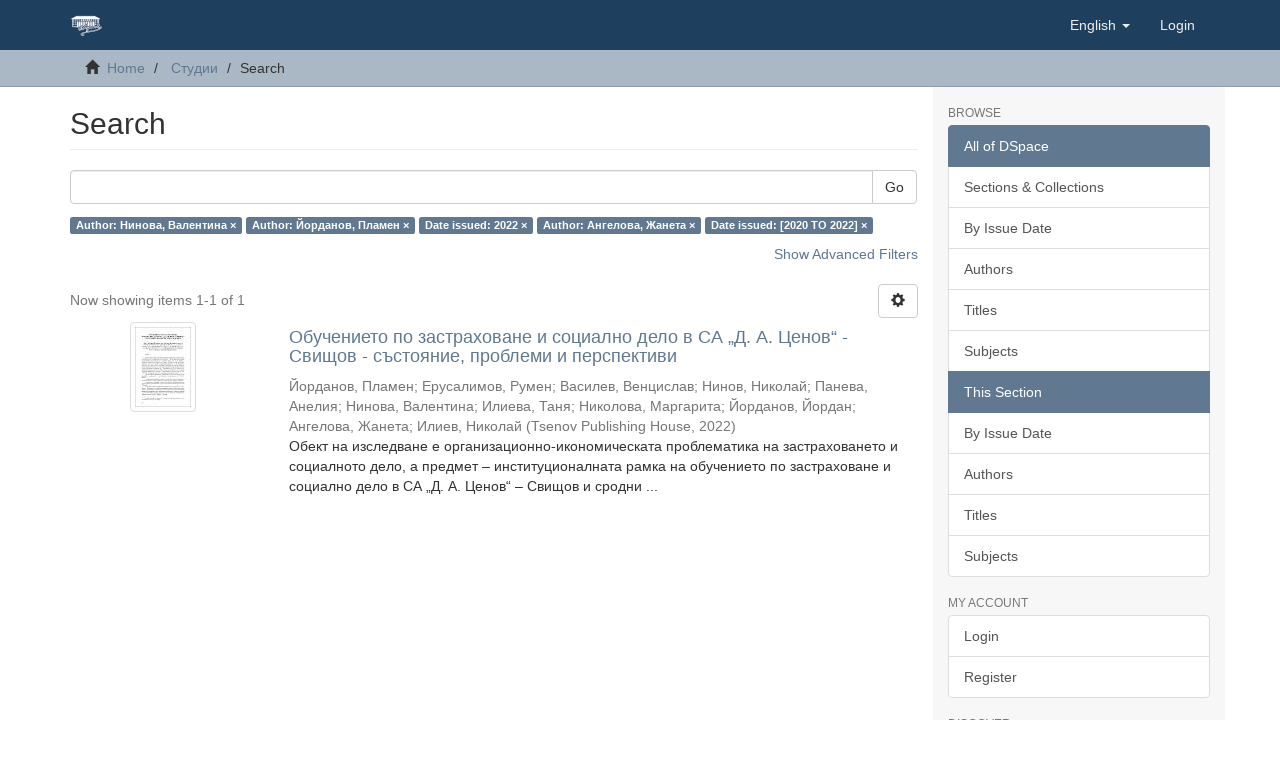

--- FILE ---
content_type: text/html;charset=utf-8
request_url: https://dlib.uni-svishtov.bg/handle/10610/3/discover?field=author&filtertype_0=author&filtertype_1=dateIssued&filtertype_2=author&filter_relational_operator_1=equals&filtertype_3=dateIssued&filter_relational_operator_0=equals&filter_2=%D0%90%D0%BD%D0%B3%D0%B5%D0%BB%D0%BE%D0%B2%D0%B0%2C+%D0%96%D0%B0%D0%BD%D0%B5%D1%82%D0%B0&filter_relational_operator_3=equals&filter_1=2022&filter_relational_operator_2=equals&filter_0=%D0%99%D0%BE%D1%80%D0%B4%D0%B0%D0%BD%D0%BE%D0%B2%2C+%D0%9F%D0%BB%D0%B0%D0%BC%D0%B5%D0%BD&filter_3=%5B2020+TO+2022%5D&filtertype=author&filter_relational_operator=equals&filter=%D0%9D%D0%B8%D0%BD%D0%BE%D0%B2%D0%B0%2C+%D0%92%D0%B0%D0%BB%D0%B5%D0%BD%D1%82%D0%B8%D0%BD%D0%B0
body_size: 45485
content:
<!DOCTYPE html>
            <!--[if lt IE 7]> <html class="no-js lt-ie9 lt-ie8 lt-ie7" lang="en"> <![endif]-->
            <!--[if IE 7]>    <html class="no-js lt-ie9 lt-ie8" lang="en"> <![endif]-->
            <!--[if IE 8]>    <html class="no-js lt-ie9" lang="en"> <![endif]-->
            <!--[if gt IE 8]><!--> <html class="no-js" lang="en"> <!--<![endif]-->
            <head><META http-equiv="Content-Type" content="text/html; charset=UTF-8">
<meta content="text/html; charset=UTF-8" http-equiv="Content-Type">
<meta content="IE=edge,chrome=1" http-equiv="X-UA-Compatible">
<meta content="width=device-width,initial-scale=1" name="viewport">
<link rel="shortcut icon" href="/themes/Dlib/images/favicon.ico">
<link rel="apple-touch-icon" href="/themes/Dlib/images/apple-touch-icon.png">
<meta name="Generator" content="DSpace 6.3-SNAPSHOT">
<meta name="ROBOTS" content="NOINDEX, FOLLOW">
<link href="/themes/Dlib/styles/main.css" rel="stylesheet">
<link type="application/opensearchdescription+xml" rel="search" href="https://dlib.uni-svishtov.bg:443/open-search/description.xml" title="DSpace">
<script>
                //Clear default text of empty text areas on focus
                function tFocus(element)
                {
                if (element.value == ' '){element.value='';}
                }
                //Clear default text of empty text areas on submit
                function tSubmit(form)
                {
                var defaultedElements = document.getElementsByTagName("textarea");
                for (var i=0; i != defaultedElements.length; i++){
                if (defaultedElements[i].value == ' '){
                defaultedElements[i].value='';}}
                }
                //Disable pressing 'enter' key to submit a form (otherwise pressing 'enter' causes a submission to start over)
                function disableEnterKey(e)
                {
                var key;

                if(window.event)
                key = window.event.keyCode;     //Internet Explorer
                else
                key = e.which;     //Firefox and Netscape

                if(key == 13)  //if "Enter" pressed, then disable!
                return false;
                else
                return true;
                }
            </script><!--[if lt IE 9]>
                <script src="/themes/Dlib/vendor/html5shiv/dist/html5shiv.js"> </script>
                <script src="/themes/Dlib/vendor/respond/dest/respond.min.js"> </script>
                <![endif]--><script src="/themes/Dlib/vendor/modernizr/modernizr.js"> </script>
<title>Search</title>
</head><body>
<header>
<div role="navigation" class="navbar navbar-default navbar-static-top">
<div class="container">
<div class="navbar-header">
<button data-toggle="offcanvas" class="navbar-toggle" type="button"><span class="sr-only">Toggle navigation</span><span class="icon-bar"></span><span class="icon-bar"></span><span class="icon-bar"></span></button><a class="navbar-brand" href="/"><img src="/themes/Dlib/images/tsenov-logo.svg"></a>
<div class="navbar-header pull-right visible-xs hidden-sm hidden-md hidden-lg">
<ul class="nav nav-pills pull-left ">
<li class="dropdown" id="ds-language-selection-xs">
<button data-toggle="dropdown" class="dropdown-toggle navbar-toggle navbar-link" role="button" href="#" id="language-dropdown-toggle-xs"><b aria-hidden="true" class="visible-xs glyphicon glyphicon-globe"></b></button>
<ul data-no-collapse="true" aria-labelledby="language-dropdown-toggle-xs" role="menu" class="dropdown-menu pull-right">
<li role="presentation" class="disabled">
<a href="https://dlib.uni-svishtov.bg:443/handle/10610/3/discover?locale-attribute=en">English</a>
</li>
<li role="presentation">
<a href="https://dlib.uni-svishtov.bg:443/handle/10610/3/discover?locale-attribute=bg">български</a>
</li>
</ul>
</li>
<li>
<form method="get" action="/login" style="display: inline">
<button class="navbar-toggle navbar-link"><b aria-hidden="true" class="visible-xs glyphicon glyphicon-user"></b></button>
</form>
</li>
</ul>
</div>
</div>
<div class="navbar-header pull-right hidden-xs">
<ul class="nav navbar-nav pull-left">
<li class="dropdown" id="ds-language-selection">
<a data-toggle="dropdown" class="dropdown-toggle" role="button" href="#" id="language-dropdown-toggle"><span class="hidden-xs">English&nbsp;<b class="caret"></b></span></a>
<ul data-no-collapse="true" aria-labelledby="language-dropdown-toggle" role="menu" class="dropdown-menu pull-right">
<li role="presentation" class="disabled">
<a href="?field=author&filtertype_0=author&filtertype_1=dateIssued&filtertype_2=author&filter_relational_operator_1=equals&filtertype_3=dateIssued&filter_relational_operator_0=equals&filter_2=%D0%90%D0%BD%D0%B3%D0%B5%D0%BB%D0%BE%D0%B2%D0%B0%2C+%D0%96%D0%B0%D0%BD%D0%B5%D1%82%D0%B0&filter_relational_operator_3=equals&filter_1=2022&filter_relational_operator_2=equals&filter_0=%D0%99%D0%BE%D1%80%D0%B4%D0%B0%D0%BD%D0%BE%D0%B2%2C+%D0%9F%D0%BB%D0%B0%D0%BC%D0%B5%D0%BD&filter_3=%5B2020+TO+2022%5D&filtertype=author&filter_relational_operator=equals&filter=%D0%9D%D0%B8%D0%BD%D0%BE%D0%B2%D0%B0%2C+%D0%92%D0%B0%D0%BB%D0%B5%D0%BD%D1%82%D0%B8%D0%BD%D0%B0&locale-attribute=en">English</a>
</li>
<li role="presentation">
<a href="?field=author&filtertype_0=author&filtertype_1=dateIssued&filtertype_2=author&filter_relational_operator_1=equals&filtertype_3=dateIssued&filter_relational_operator_0=equals&filter_2=%D0%90%D0%BD%D0%B3%D0%B5%D0%BB%D0%BE%D0%B2%D0%B0%2C+%D0%96%D0%B0%D0%BD%D0%B5%D1%82%D0%B0&filter_relational_operator_3=equals&filter_1=2022&filter_relational_operator_2=equals&filter_0=%D0%99%D0%BE%D1%80%D0%B4%D0%B0%D0%BD%D0%BE%D0%B2%2C+%D0%9F%D0%BB%D0%B0%D0%BC%D0%B5%D0%BD&filter_3=%5B2020+TO+2022%5D&filtertype=author&filter_relational_operator=equals&filter=%D0%9D%D0%B8%D0%BD%D0%BE%D0%B2%D0%B0%2C+%D0%92%D0%B0%D0%BB%D0%B5%D0%BD%D1%82%D0%B8%D0%BD%D0%B0&locale-attribute=bg">български</a>
</li>
</ul>
</li>
</ul>
<ul class="nav navbar-nav pull-left">
<li>
<a href="/login"><span class="hidden-xs">Login</span></a>
</li>
</ul>
<button type="button" class="navbar-toggle visible-sm" data-toggle="offcanvas"><span class="sr-only">Toggle navigation</span><span class="icon-bar"></span><span class="icon-bar"></span><span class="icon-bar"></span></button>
</div>
</div>
</div>
</header>
<div class="trail-wrapper hidden-print">
<div class="container">
<div class="row">
<div class="col-xs-12">
<div class="breadcrumb dropdown visible-xs">
<a data-toggle="dropdown" class="dropdown-toggle" role="button" href="#" id="trail-dropdown-toggle">Search&nbsp;<b class="caret"></b></a>
<ul aria-labelledby="trail-dropdown-toggle" role="menu" class="dropdown-menu">
<li role="presentation">
<a role="menuitem" href="/"><i aria-hidden="true" class="glyphicon glyphicon-home"></i>&nbsp;
                        Home</a>
</li>
<li role="presentation">
<a role="menuitem" href="/handle/10610/3">Студии</a>
</li>
<li role="presentation" class="disabled">
<a href="#" role="menuitem">Search</a>
</li>
</ul>
</div>
<ul class="breadcrumb hidden-xs">
<li>
<i aria-hidden="true" class="glyphicon glyphicon-home"></i>&nbsp;
            <a href="/">Home</a>
</li>
<li>
<a href="/handle/10610/3">Студии</a>
</li>
<li class="active">Search</li>
</ul>
</div>
</div>
</div>
</div>
<div class="hidden" id="no-js-warning-wrapper">
<div id="no-js-warning">
<div class="notice failure">JavaScript is disabled for your browser. Some features of this site may not work without it.</div>
</div>
</div>
<div class="container" id="main-container">
<div class="row row-offcanvas row-offcanvas-right">
<div class="horizontal-slider clearfix">
<div class="col-xs-12 col-sm-12 col-md-9 main-content">
<div>
<h2 class="ds-div-head page-header first-page-header">Search</h2>
<div id="aspect_discovery_SimpleSearch_div_search" class="ds-static-div primary">
<p class="ds-paragraph">
<input id="aspect_discovery_SimpleSearch_field_discovery-json-search-url" class="ds-hidden-field form-control" name="discovery-json-search-url" type="hidden" value="http://dlib.uni-svishtov.bg/JSON/discovery/search">
</p>
<p class="ds-paragraph">
<input id="aspect_discovery_SimpleSearch_field_discovery-json-scope" class="ds-hidden-field form-control" name="discovery-json-scope" type="hidden" value="10610/3">
</p>
<p class="ds-paragraph">
<input id="aspect_discovery_SimpleSearch_field_contextpath" class="ds-hidden-field form-control" name="contextpath" type="hidden" value="">
</p>
<div id="aspect_discovery_SimpleSearch_div_discovery-search-box" class="ds-static-div discoverySearchBox">
<form id="aspect_discovery_SimpleSearch_div_general-query" class="ds-interactive-div discover-search-box" action="discover" method="get" onsubmit="javascript:tSubmit(this);">
<fieldset id="aspect_discovery_SimpleSearch_list_primary-search" class="ds-form-list">
<div class="ds-form-item row">
<div class="col-sm-12">
<p class="input-group">
<input id="aspect_discovery_SimpleSearch_field_query" class="ds-text-field form-control" name="query" type="text" value=""><span class="input-group-btn"><button id="aspect_discovery_SimpleSearch_field_submit" class="ds-button-field btn btn-default search-icon search-icon" name="submit" type="submit">Go</button></span>
</p>
</div>
</div>
<div id="filters-overview-wrapper-squared"></div>
</fieldset>
<p class="ds-paragraph">
<input id="aspect_discovery_SimpleSearch_field_filtertype_0" class="ds-hidden-field form-control" name="filtertype_0" type="hidden" value="author">
</p>
<p class="ds-paragraph">
<input id="aspect_discovery_SimpleSearch_field_filtertype_1" class="ds-hidden-field form-control" name="filtertype_1" type="hidden" value="author">
</p>
<p class="ds-paragraph">
<input id="aspect_discovery_SimpleSearch_field_filtertype_2" class="ds-hidden-field form-control" name="filtertype_2" type="hidden" value="dateIssued">
</p>
<p class="ds-paragraph">
<input id="aspect_discovery_SimpleSearch_field_filter_relational_operator_1" class="ds-hidden-field form-control" name="filter_relational_operator_1" type="hidden" value="equals">
</p>
<p class="ds-paragraph">
<input id="aspect_discovery_SimpleSearch_field_filtertype_3" class="ds-hidden-field form-control" name="filtertype_3" type="hidden" value="author">
</p>
<p class="ds-paragraph">
<input id="aspect_discovery_SimpleSearch_field_filter_relational_operator_0" class="ds-hidden-field form-control" name="filter_relational_operator_0" type="hidden" value="equals">
</p>
<p class="ds-paragraph">
<input id="aspect_discovery_SimpleSearch_field_filtertype_4" class="ds-hidden-field form-control" name="filtertype_4" type="hidden" value="dateIssued">
</p>
<p class="ds-paragraph">
<input id="aspect_discovery_SimpleSearch_field_filter_2" class="ds-hidden-field form-control" name="filter_2" type="hidden" value="2022">
</p>
<p class="ds-paragraph">
<input id="aspect_discovery_SimpleSearch_field_filter_relational_operator_3" class="ds-hidden-field form-control" name="filter_relational_operator_3" type="hidden" value="equals">
</p>
<p class="ds-paragraph">
<input id="aspect_discovery_SimpleSearch_field_filter_1" class="ds-hidden-field form-control" name="filter_1" type="hidden" value="Йорданов, Пламен">
</p>
<p class="ds-paragraph">
<input id="aspect_discovery_SimpleSearch_field_filter_relational_operator_2" class="ds-hidden-field form-control" name="filter_relational_operator_2" type="hidden" value="equals">
</p>
<p class="ds-paragraph">
<input id="aspect_discovery_SimpleSearch_field_filter_0" class="ds-hidden-field form-control" name="filter_0" type="hidden" value="Нинова, Валентина">
</p>
<p class="ds-paragraph">
<input id="aspect_discovery_SimpleSearch_field_filter_relational_operator_4" class="ds-hidden-field form-control" name="filter_relational_operator_4" type="hidden" value="equals">
</p>
<p class="ds-paragraph">
<input id="aspect_discovery_SimpleSearch_field_filter_4" class="ds-hidden-field form-control" name="filter_4" type="hidden" value="[2020 TO 2022]">
</p>
<p class="ds-paragraph">
<input id="aspect_discovery_SimpleSearch_field_filter_3" class="ds-hidden-field form-control" name="filter_3" type="hidden" value="Ангелова, Жанета">
</p>
</form>
<form id="aspect_discovery_SimpleSearch_div_search-filters" class="ds-interactive-div discover-filters-box " action="discover" method="get" onsubmit="javascript:tSubmit(this);">
<div class="ds-static-div clearfix">
<p class="ds-paragraph pull-right">
<a href="#" class="show-advanced-filters">Show Advanced Filters</a><a href="#" class="hide-advanced-filters hidden">Hide Advanced Filters</a>
</p>
</div>
<h3 class="ds-div-head discovery-filters-wrapper-head hidden">Filters</h3>
<div id="aspect_discovery_SimpleSearch_div_discovery-filters-wrapper" class="ds-static-div  hidden">
<p class="ds-paragraph">Use filters to refine the search results.</p>
<script type="text/javascript">
                if (!window.DSpace) {
                    window.DSpace = {};
                }
                if (!window.DSpace.discovery) {
                    window.DSpace.discovery = {};
                }
                if (!window.DSpace.discovery.filters) {
                    window.DSpace.discovery.filters = [];
                }
                window.DSpace.discovery.filters.push({
                    type: 'author',
                    relational_operator: 'equals',
                    query: '\u041D\u0438\u043D\u043E\u0432\u0430, \u0412\u0430\u043B\u0435\u043D\u0442\u0438\u043D\u0430',
                });
            </script><script type="text/javascript">
                if (!window.DSpace) {
                    window.DSpace = {};
                }
                if (!window.DSpace.discovery) {
                    window.DSpace.discovery = {};
                }
                if (!window.DSpace.discovery.filters) {
                    window.DSpace.discovery.filters = [];
                }
                window.DSpace.discovery.filters.push({
                    type: 'author',
                    relational_operator: 'equals',
                    query: '\u0419\u043E\u0440\u0434\u0430\u043D\u043E\u0432, \u041F\u043B\u0430\u043C\u0435\u043D',
                });
            </script><script type="text/javascript">
                if (!window.DSpace) {
                    window.DSpace = {};
                }
                if (!window.DSpace.discovery) {
                    window.DSpace.discovery = {};
                }
                if (!window.DSpace.discovery.filters) {
                    window.DSpace.discovery.filters = [];
                }
                window.DSpace.discovery.filters.push({
                    type: 'dateIssued',
                    relational_operator: 'equals',
                    query: '2022',
                });
            </script><script type="text/javascript">
                if (!window.DSpace) {
                    window.DSpace = {};
                }
                if (!window.DSpace.discovery) {
                    window.DSpace.discovery = {};
                }
                if (!window.DSpace.discovery.filters) {
                    window.DSpace.discovery.filters = [];
                }
                window.DSpace.discovery.filters.push({
                    type: 'author',
                    relational_operator: 'equals',
                    query: '\u0410\u043D\u0433\u0435\u043B\u043E\u0432\u0430, \u0416\u0430\u043D\u0435\u0442\u0430',
                });
            </script><script type="text/javascript">
                if (!window.DSpace) {
                    window.DSpace = {};
                }
                if (!window.DSpace.discovery) {
                    window.DSpace.discovery = {};
                }
                if (!window.DSpace.discovery.filters) {
                    window.DSpace.discovery.filters = [];
                }
                window.DSpace.discovery.filters.push({
                    type: 'dateIssued',
                    relational_operator: 'equals',
                    query: '[2020 TO 2022]',
                });
            </script><script type="text/javascript">
                if (!window.DSpace) {
                    window.DSpace = {};
                }
                if (!window.DSpace.discovery) {
                    window.DSpace.discovery = {};
                }
                if (!window.DSpace.discovery.filters) {
                    window.DSpace.discovery.filters = [];
                }
            </script><script>
            if (!window.DSpace.i18n) {
                window.DSpace.i18n = {};
            } 
            if (!window.DSpace.i18n.discovery) {
                window.DSpace.i18n.discovery = {};
            }
        
                    if (!window.DSpace.i18n.discovery.filtertype) {
                        window.DSpace.i18n.discovery.filtertype = {};
                    }
                window.DSpace.i18n.discovery.filtertype['title']='Title';window.DSpace.i18n.discovery.filtertype['author']='Author';window.DSpace.i18n.discovery.filtertype['subject']='Subject';window.DSpace.i18n.discovery.filtertype['dateIssued']='Date issued';window.DSpace.i18n.discovery.filtertype['has_content_in_original_bundle']='Has File(s)';window.DSpace.i18n.discovery.filtertype['original_bundle_filenames']='Filename';window.DSpace.i18n.discovery.filtertype['original_bundle_descriptions']='File description';
                    if (!window.DSpace.i18n.discovery.filter_relational_operator) {
                        window.DSpace.i18n.discovery.filter_relational_operator = {};
                    }
                window.DSpace.i18n.discovery.filter_relational_operator['contains']='Contains';window.DSpace.i18n.discovery.filter_relational_operator['equals']='Equals';window.DSpace.i18n.discovery.filter_relational_operator['authority']='ID';window.DSpace.i18n.discovery.filter_relational_operator['notcontains']='Not Contains';window.DSpace.i18n.discovery.filter_relational_operator['notequals']='Not Equals';window.DSpace.i18n.discovery.filter_relational_operator['notauthority']='Not ID';</script>
<div id="aspect_discovery_SimpleSearch_row_filter-controls" class="ds-form-item apply-filter">
<div>
<div class="">
<p class="btn-group">
<button id="aspect_discovery_SimpleSearch_field_submit_reset_filter" class="ds-button-field btn btn-default discovery-reset-filter-button discovery-reset-filter-button" name="submit_reset_filter" type="submit">Reset</button><button class="ds-button-field btn btn-default discovery-add-filter-button visible-xs discovery-add-filter-button visible-xs " name="submit_add_filter" type="submit">Add New Filter</button><button id="aspect_discovery_SimpleSearch_field_submit_apply_filter" class="ds-button-field btn btn-default discovery-apply-filter-button discovery-apply-filter-button" name="submit_apply_filter" type="submit">Apply</button>
</p>
</div>
</div>
</div>
</div>
</form>
</div>
<form id="aspect_discovery_SimpleSearch_div_main-form" class="ds-interactive-div " action="/handle/10610/3/discover" method="post" onsubmit="javascript:tSubmit(this);">
<p class="ds-paragraph">
<input id="aspect_discovery_SimpleSearch_field_search-result" class="ds-hidden-field form-control" name="search-result" type="hidden" value="true">
</p>
<p class="ds-paragraph">
<input id="aspect_discovery_SimpleSearch_field_query" class="ds-hidden-field form-control" name="query" type="hidden" value="">
</p>
<p class="ds-paragraph">
<input id="aspect_discovery_SimpleSearch_field_current-scope" class="ds-hidden-field form-control" name="current-scope" type="hidden" value="10610/3">
</p>
<p class="ds-paragraph">
<input id="aspect_discovery_SimpleSearch_field_filtertype_0" class="ds-hidden-field form-control" name="filtertype_0" type="hidden" value="author">
</p>
<p class="ds-paragraph">
<input id="aspect_discovery_SimpleSearch_field_filtertype_1" class="ds-hidden-field form-control" name="filtertype_1" type="hidden" value="author">
</p>
<p class="ds-paragraph">
<input id="aspect_discovery_SimpleSearch_field_filtertype_2" class="ds-hidden-field form-control" name="filtertype_2" type="hidden" value="dateIssued">
</p>
<p class="ds-paragraph">
<input id="aspect_discovery_SimpleSearch_field_filter_relational_operator_1" class="ds-hidden-field form-control" name="filter_relational_operator_1" type="hidden" value="equals">
</p>
<p class="ds-paragraph">
<input id="aspect_discovery_SimpleSearch_field_filtertype_3" class="ds-hidden-field form-control" name="filtertype_3" type="hidden" value="author">
</p>
<p class="ds-paragraph">
<input id="aspect_discovery_SimpleSearch_field_filter_relational_operator_0" class="ds-hidden-field form-control" name="filter_relational_operator_0" type="hidden" value="equals">
</p>
<p class="ds-paragraph">
<input id="aspect_discovery_SimpleSearch_field_filtertype_4" class="ds-hidden-field form-control" name="filtertype_4" type="hidden" value="dateIssued">
</p>
<p class="ds-paragraph">
<input id="aspect_discovery_SimpleSearch_field_filter_2" class="ds-hidden-field form-control" name="filter_2" type="hidden" value="2022">
</p>
<p class="ds-paragraph">
<input id="aspect_discovery_SimpleSearch_field_filter_relational_operator_3" class="ds-hidden-field form-control" name="filter_relational_operator_3" type="hidden" value="equals">
</p>
<p class="ds-paragraph">
<input id="aspect_discovery_SimpleSearch_field_filter_1" class="ds-hidden-field form-control" name="filter_1" type="hidden" value="Йорданов, Пламен">
</p>
<p class="ds-paragraph">
<input id="aspect_discovery_SimpleSearch_field_filter_relational_operator_2" class="ds-hidden-field form-control" name="filter_relational_operator_2" type="hidden" value="equals">
</p>
<p class="ds-paragraph">
<input id="aspect_discovery_SimpleSearch_field_filter_0" class="ds-hidden-field form-control" name="filter_0" type="hidden" value="Нинова, Валентина">
</p>
<p class="ds-paragraph">
<input id="aspect_discovery_SimpleSearch_field_filter_relational_operator_4" class="ds-hidden-field form-control" name="filter_relational_operator_4" type="hidden" value="equals">
</p>
<p class="ds-paragraph">
<input id="aspect_discovery_SimpleSearch_field_filter_4" class="ds-hidden-field form-control" name="filter_4" type="hidden" value="[2020 TO 2022]">
</p>
<p class="ds-paragraph">
<input id="aspect_discovery_SimpleSearch_field_filter_3" class="ds-hidden-field form-control" name="filter_3" type="hidden" value="Ангелова, Жанета">
</p>
<p class="ds-paragraph">
<input id="aspect_discovery_SimpleSearch_field_rpp" class="ds-hidden-field form-control" name="rpp" type="hidden" value="10">
</p>
<p class="ds-paragraph">
<input id="aspect_discovery_SimpleSearch_field_sort_by" class="ds-hidden-field form-control" name="sort_by" type="hidden" value="score">
</p>
<p class="ds-paragraph">
<input id="aspect_discovery_SimpleSearch_field_order" class="ds-hidden-field form-control" name="order" type="hidden" value="desc">
</p>
</form>
<div class="pagination-masked clearfix top">
<div class="row">
<div class="col-xs-9">
<p class="pagination-info">Now showing items 1-1 of 1</p>
</div>
<div class="col-xs-3">
<div class="btn-group discovery-sort-options-menu pull-right controls-gear-wrapper" id="aspect_discovery_SimpleSearch_div_search-controls-gear">
<button data-toggle="dropdown" class="btn btn-default dropdown-toggle"><span aria-hidden="true" class="glyphicon glyphicon-cog"></span></button>
<ul role="menu" class="dropdown-menu">
<li id="aspect_discovery_SimpleSearch_item_sort-head" class=" gear-head first dropdown-header">Sort Options:</li>
<li id="aspect_discovery_SimpleSearch_item_relevance" class=" gear-option gear-option-selected">
<a class="" href="sort_by=score&order=desc"><span class="glyphicon glyphicon-ok btn-xs active"></span>Relevance</a>
</li>
<li id="aspect_discovery_SimpleSearch_item_dc_title_sort" class=" gear-option">
<a class="" href="sort_by=dc.title_sort&order=asc"><span class="glyphicon glyphicon-ok btn-xs invisible"></span>Title Asc</a>
</li>
<li id="aspect_discovery_SimpleSearch_item_dc_title_sort" class=" gear-option">
<a class="" href="sort_by=dc.title_sort&order=desc"><span class="glyphicon glyphicon-ok btn-xs invisible"></span>Title Desc</a>
</li>
<li id="aspect_discovery_SimpleSearch_item_dc_date_issued_dt" class=" gear-option">
<a class="" href="sort_by=dc.date.issued_dt&order=asc"><span class="glyphicon glyphicon-ok btn-xs invisible"></span>Issue Date Asc</a>
</li>
<li id="aspect_discovery_SimpleSearch_item_dc_date_issued_dt" class=" gear-option">
<a class="" href="sort_by=dc.date.issued_dt&order=desc"><span class="glyphicon glyphicon-ok btn-xs invisible"></span>Issue Date Desc</a>
</li>
<li class="divider"></li>
<li id="aspect_discovery_SimpleSearch_item_rpp-head" class=" gear-head dropdown-header">Results Per Page:</li>
<li id="aspect_discovery_SimpleSearch_item_rpp-5" class=" gear-option">
<a class="" href="rpp=5"><span class="glyphicon glyphicon-ok btn-xs invisible"></span>5</a>
</li>
<li id="aspect_discovery_SimpleSearch_item_rpp-10" class=" gear-option gear-option-selected">
<a class="" href="rpp=10"><span class="glyphicon glyphicon-ok btn-xs active"></span>10</a>
</li>
<li id="aspect_discovery_SimpleSearch_item_rpp-20" class=" gear-option">
<a class="" href="rpp=20"><span class="glyphicon glyphicon-ok btn-xs invisible"></span>20</a>
</li>
<li id="aspect_discovery_SimpleSearch_item_rpp-40" class=" gear-option">
<a class="" href="rpp=40"><span class="glyphicon glyphicon-ok btn-xs invisible"></span>40</a>
</li>
<li id="aspect_discovery_SimpleSearch_item_rpp-60" class=" gear-option">
<a class="" href="rpp=60"><span class="glyphicon glyphicon-ok btn-xs invisible"></span>60</a>
</li>
<li id="aspect_discovery_SimpleSearch_item_rpp-80" class=" gear-option">
<a class="" href="rpp=80"><span class="glyphicon glyphicon-ok btn-xs invisible"></span>80</a>
</li>
<li id="aspect_discovery_SimpleSearch_item_rpp-100" class=" gear-option">
<a class="" href="rpp=100"><span class="glyphicon glyphicon-ok btn-xs invisible"></span>100</a>
</li>
</ul>
</div>
</div>
</div>
</div>
<div id="aspect_discovery_SimpleSearch_div_search-results" class="ds-static-div primary">
<div class="row ds-artifact-item ">
<div class="col-sm-3 hidden-xs">
<div class="thumbnail artifact-preview">
<a href="/handle/10610/4625" class="image-link"><img alt="Thumbnail" class="img-responsive img-thumbnail" src="/bitstream/handle/10610/4625/3054eba03e3ff67cc379adbce93b7747.pdf.jpg?sequence=3&isAllowed=y"></a>
</div>
</div>
<div class="col-sm-9 artifact-description">
<a href="/handle/10610/4625">
<h4>Обучението по застраховане и социално дело в СА &bdquo;Д. А. Ценов&ldquo; - Свищов - състояние, проблеми и перспективи<span class="Z3988" title="ctx_ver=Z39.88-2004&amp;rft_val_fmt=info%3Aofi%2Ffmt%3Akev%3Amtx%3Adc&amp;rft_id=1312-3815&amp;rft_id=http%3A%2F%2Fhdl.handle.net%2F10610%2F4625&amp;rfr_id=info%3Asid%2Fdspace.org%3Arepository&amp;">&nbsp;</span>
</h4>
</a>
<div class="artifact-info">
<span class="author h4"><small><span>Йорданов, Пламен</span>; <span>Ерусалимов, Румен</span>; <span>Василев, Венцислав</span>; <span>Нинов, Николай</span>; <span>Панева, Анелия</span>; <span>Нинова, Валентина</span>; <span>Илиева, Таня</span>; <span>Николова, Маргарита</span>; <span>Йорданов, Йордан</span>; <span>Ангелова, Жанета</span>; <span>Илиев, Николай</span></small></span> <span class="publisher-date h4"><small>(<span class="publisher">Tsenov Publishing House</span>, <span class="date">2022</span>)</small></span>
<div class="abstract">Обект на изследване е организационно-икономическата проблематика на застраховането и социалното дело, а предмет &ndash; институционалната рамка на обучението по застраховане и социално дело в СА &bdquo;Д. А. Ценов&ldquo; &ndash; Свищов и сродни ...</div>
</div>
</div>
</div>
</div>
<div class="pagination-masked clearfix bottom"></div>
</div>
</div>
<div class="visible-xs visible-sm">
<footer>
<div class="row">
<hr>
<div class="col-xs-7 col-sm-8">
<div></div>
<div class="hidden-print">
<a href="/contact">Contact Us</a> | <a href="/feedback">Send Feedback</a>
</div>
</div>
<div class="col-xs-5 col-sm-4 hidden-print">
<div class="pull-right"></div>
</div>
</div>
<a class="hidden" href="/htmlmap">&nbsp;</a>
<p>&nbsp;</p>
</footer>
</div>
</div>
<div role="navigation" id="sidebar" class="col-xs-6 col-sm-3 sidebar-offcanvas">
<div class="word-break hidden-print" id="ds-options">
<h2 class="ds-option-set-head  h6">Browse</h2>
<div id="aspect_viewArtifacts_Navigation_list_browse" class="list-group">
<a class="list-group-item active"><span class="h5 list-group-item-heading  h5">All of DSpace</span></a><a href="/community-list" class="list-group-item ds-option">Sections &amp; Collections</a><a href="/browse?type=dateissued" class="list-group-item ds-option">By Issue Date</a><a href="/browse?type=author" class="list-group-item ds-option">Authors</a><a href="/browse?type=title" class="list-group-item ds-option">Titles</a><a href="/browse?type=subject" class="list-group-item ds-option">Subjects</a><a class="list-group-item active"><span class="h5 list-group-item-heading  h5">This Section</span></a><a href="/handle/10610/3/browse?type=dateissued" class="list-group-item ds-option">By Issue Date</a><a href="/handle/10610/3/browse?type=author" class="list-group-item ds-option">Authors</a><a href="/handle/10610/3/browse?type=title" class="list-group-item ds-option">Titles</a><a href="/handle/10610/3/browse?type=subject" class="list-group-item ds-option">Subjects</a>
</div>
<h2 class="ds-option-set-head  h6">My Account</h2>
<div id="aspect_viewArtifacts_Navigation_list_account" class="list-group">
<a href="/login" class="list-group-item ds-option">Login</a><a href="/register" class="list-group-item ds-option">Register</a>
</div>
<div id="aspect_viewArtifacts_Navigation_list_context" class="list-group"></div>
<div id="aspect_viewArtifacts_Navigation_list_administrative" class="list-group"></div>
<h2 class="ds-option-set-head  h6">Discover</h2>
<div id="aspect_discovery_Navigation_list_discovery" class="list-group">
<a class="list-group-item active"><span class="h5 list-group-item-heading  h5">Author</span></a>
<div id="aspect_discovery_SidebarFacetsTransformer_item_0_08015780867459854" class="list-group-item ds-option selected">Ангелова, Жанета (1)</div>
<a href="/handle/10610/3/discover?filtertype_0=author&filtertype_1=author&filtertype_2=dateIssued&filter_relational_operator_1=equals&filtertype_3=author&filter_relational_operator_0=equals&filtertype_4=dateIssued&filter_2=2022&filter_relational_operator_3=equals&filter_1=%D0%99%D0%BE%D1%80%D0%B4%D0%B0%D0%BD%D0%BE%D0%B2%2C+%D0%9F%D0%BB%D0%B0%D0%BC%D0%B5%D0%BD&filter_relational_operator_2=equals&filter_0=%D0%9D%D0%B8%D0%BD%D0%BE%D0%B2%D0%B0%2C+%D0%92%D0%B0%D0%BB%D0%B5%D0%BD%D1%82%D0%B8%D0%BD%D0%B0&filter_relational_operator_4=equals&filter_4=%5B2020+TO+2022%5D&filter_3=%D0%90%D0%BD%D0%B3%D0%B5%D0%BB%D0%BE%D0%B2%D0%B0%2C+%D0%96%D0%B0%D0%BD%D0%B5%D1%82%D0%B0&filtertype=author&filter_relational_operator=equals&filter=%D0%92%D0%B0%D1%81%D0%B8%D0%BB%D0%B5%D0%B2%2C+%D0%92%D0%B5%D0%BD%D1%86%D0%B8%D1%81%D0%BB%D0%B0%D0%B2" class="list-group-item ds-option">Василев, Венцислав (1)</a><a href="/handle/10610/3/discover?filtertype_0=author&filtertype_1=author&filtertype_2=dateIssued&filter_relational_operator_1=equals&filtertype_3=author&filter_relational_operator_0=equals&filtertype_4=dateIssued&filter_2=2022&filter_relational_operator_3=equals&filter_1=%D0%99%D0%BE%D1%80%D0%B4%D0%B0%D0%BD%D0%BE%D0%B2%2C+%D0%9F%D0%BB%D0%B0%D0%BC%D0%B5%D0%BD&filter_relational_operator_2=equals&filter_0=%D0%9D%D0%B8%D0%BD%D0%BE%D0%B2%D0%B0%2C+%D0%92%D0%B0%D0%BB%D0%B5%D0%BD%D1%82%D0%B8%D0%BD%D0%B0&filter_relational_operator_4=equals&filter_4=%5B2020+TO+2022%5D&filter_3=%D0%90%D0%BD%D0%B3%D0%B5%D0%BB%D0%BE%D0%B2%D0%B0%2C+%D0%96%D0%B0%D0%BD%D0%B5%D1%82%D0%B0&filtertype=author&filter_relational_operator=equals&filter=%D0%95%D1%80%D1%83%D1%81%D0%B0%D0%BB%D0%B8%D0%BC%D0%BE%D0%B2%2C+%D0%A0%D1%83%D0%BC%D0%B5%D0%BD" class="list-group-item ds-option">Ерусалимов, Румен (1)</a><a href="/handle/10610/3/discover?filtertype_0=author&filtertype_1=author&filtertype_2=dateIssued&filter_relational_operator_1=equals&filtertype_3=author&filter_relational_operator_0=equals&filtertype_4=dateIssued&filter_2=2022&filter_relational_operator_3=equals&filter_1=%D0%99%D0%BE%D1%80%D0%B4%D0%B0%D0%BD%D0%BE%D0%B2%2C+%D0%9F%D0%BB%D0%B0%D0%BC%D0%B5%D0%BD&filter_relational_operator_2=equals&filter_0=%D0%9D%D0%B8%D0%BD%D0%BE%D0%B2%D0%B0%2C+%D0%92%D0%B0%D0%BB%D0%B5%D0%BD%D1%82%D0%B8%D0%BD%D0%B0&filter_relational_operator_4=equals&filter_4=%5B2020+TO+2022%5D&filter_3=%D0%90%D0%BD%D0%B3%D0%B5%D0%BB%D0%BE%D0%B2%D0%B0%2C+%D0%96%D0%B0%D0%BD%D0%B5%D1%82%D0%B0&filtertype=author&filter_relational_operator=equals&filter=%D0%98%D0%BB%D0%B8%D0%B5%D0%B2%2C+%D0%9D%D0%B8%D0%BA%D0%BE%D0%BB%D0%B0%D0%B9" class="list-group-item ds-option">Илиев, Николай (1)</a><a href="/handle/10610/3/discover?filtertype_0=author&filtertype_1=author&filtertype_2=dateIssued&filter_relational_operator_1=equals&filtertype_3=author&filter_relational_operator_0=equals&filtertype_4=dateIssued&filter_2=2022&filter_relational_operator_3=equals&filter_1=%D0%99%D0%BE%D1%80%D0%B4%D0%B0%D0%BD%D0%BE%D0%B2%2C+%D0%9F%D0%BB%D0%B0%D0%BC%D0%B5%D0%BD&filter_relational_operator_2=equals&filter_0=%D0%9D%D0%B8%D0%BD%D0%BE%D0%B2%D0%B0%2C+%D0%92%D0%B0%D0%BB%D0%B5%D0%BD%D1%82%D0%B8%D0%BD%D0%B0&filter_relational_operator_4=equals&filter_4=%5B2020+TO+2022%5D&filter_3=%D0%90%D0%BD%D0%B3%D0%B5%D0%BB%D0%BE%D0%B2%D0%B0%2C+%D0%96%D0%B0%D0%BD%D0%B5%D1%82%D0%B0&filtertype=author&filter_relational_operator=equals&filter=%D0%98%D0%BB%D0%B8%D0%B5%D0%B2%D0%B0%2C+%D0%A2%D0%B0%D0%BD%D1%8F" class="list-group-item ds-option">Илиева, Таня (1)</a><a href="/handle/10610/3/discover?filtertype_0=author&filtertype_1=author&filtertype_2=dateIssued&filter_relational_operator_1=equals&filtertype_3=author&filter_relational_operator_0=equals&filtertype_4=dateIssued&filter_2=2022&filter_relational_operator_3=equals&filter_1=%D0%99%D0%BE%D1%80%D0%B4%D0%B0%D0%BD%D0%BE%D0%B2%2C+%D0%9F%D0%BB%D0%B0%D0%BC%D0%B5%D0%BD&filter_relational_operator_2=equals&filter_0=%D0%9D%D0%B8%D0%BD%D0%BE%D0%B2%D0%B0%2C+%D0%92%D0%B0%D0%BB%D0%B5%D0%BD%D1%82%D0%B8%D0%BD%D0%B0&filter_relational_operator_4=equals&filter_4=%5B2020+TO+2022%5D&filter_3=%D0%90%D0%BD%D0%B3%D0%B5%D0%BB%D0%BE%D0%B2%D0%B0%2C+%D0%96%D0%B0%D0%BD%D0%B5%D1%82%D0%B0&filtertype=author&filter_relational_operator=equals&filter=%D0%99%D0%BE%D1%80%D0%B4%D0%B0%D0%BD%D0%BE%D0%B2%2C+%D0%99%D0%BE%D1%80%D0%B4%D0%B0%D0%BD" class="list-group-item ds-option">Йорданов, Йордан (1)</a>
<div id="aspect_discovery_SidebarFacetsTransformer_item_0_2122222271346429" class="list-group-item ds-option selected">Йорданов, Пламен (1)</div>
<a href="/handle/10610/3/discover?filtertype_0=author&filtertype_1=author&filtertype_2=dateIssued&filter_relational_operator_1=equals&filtertype_3=author&filter_relational_operator_0=equals&filtertype_4=dateIssued&filter_2=2022&filter_relational_operator_3=equals&filter_1=%D0%99%D0%BE%D1%80%D0%B4%D0%B0%D0%BD%D0%BE%D0%B2%2C+%D0%9F%D0%BB%D0%B0%D0%BC%D0%B5%D0%BD&filter_relational_operator_2=equals&filter_0=%D0%9D%D0%B8%D0%BD%D0%BE%D0%B2%D0%B0%2C+%D0%92%D0%B0%D0%BB%D0%B5%D0%BD%D1%82%D0%B8%D0%BD%D0%B0&filter_relational_operator_4=equals&filter_4=%5B2020+TO+2022%5D&filter_3=%D0%90%D0%BD%D0%B3%D0%B5%D0%BB%D0%BE%D0%B2%D0%B0%2C+%D0%96%D0%B0%D0%BD%D0%B5%D1%82%D0%B0&filtertype=author&filter_relational_operator=equals&filter=%D0%9D%D0%B8%D0%BA%D0%BE%D0%BB%D0%BE%D0%B2%D0%B0%2C+%D0%9C%D0%B0%D1%80%D0%B3%D0%B0%D1%80%D0%B8%D1%82%D0%B0" class="list-group-item ds-option">Николова, Маргарита (1)</a><a href="/handle/10610/3/discover?filtertype_0=author&filtertype_1=author&filtertype_2=dateIssued&filter_relational_operator_1=equals&filtertype_3=author&filter_relational_operator_0=equals&filtertype_4=dateIssued&filter_2=2022&filter_relational_operator_3=equals&filter_1=%D0%99%D0%BE%D1%80%D0%B4%D0%B0%D0%BD%D0%BE%D0%B2%2C+%D0%9F%D0%BB%D0%B0%D0%BC%D0%B5%D0%BD&filter_relational_operator_2=equals&filter_0=%D0%9D%D0%B8%D0%BD%D0%BE%D0%B2%D0%B0%2C+%D0%92%D0%B0%D0%BB%D0%B5%D0%BD%D1%82%D0%B8%D0%BD%D0%B0&filter_relational_operator_4=equals&filter_4=%5B2020+TO+2022%5D&filter_3=%D0%90%D0%BD%D0%B3%D0%B5%D0%BB%D0%BE%D0%B2%D0%B0%2C+%D0%96%D0%B0%D0%BD%D0%B5%D1%82%D0%B0&filtertype=author&filter_relational_operator=equals&filter=%D0%9D%D0%B8%D0%BD%D0%BE%D0%B2%2C+%D0%9D%D0%B8%D0%BA%D0%BE%D0%BB%D0%B0%D0%B9" class="list-group-item ds-option">Нинов, Николай (1)</a>
<div id="aspect_discovery_SidebarFacetsTransformer_item_0_10587872741937832" class="list-group-item ds-option selected">Нинова, Валентина (1)</div>
<a href="/handle/10610/3/search-filter?filtertype_0=author&filtertype_1=author&filtertype_2=dateIssued&filter_relational_operator_1=equals&filtertype_3=author&filter_relational_operator_0=equals&filtertype_4=dateIssued&filter_2=2022&filter_relational_operator_3=equals&filter_1=%D0%99%D0%BE%D1%80%D0%B4%D0%B0%D0%BD%D0%BE%D0%B2%2C+%D0%9F%D0%BB%D0%B0%D0%BC%D0%B5%D0%BD&filter_relational_operator_2=equals&filter_0=%D0%9D%D0%B8%D0%BD%D0%BE%D0%B2%D0%B0%2C+%D0%92%D0%B0%D0%BB%D0%B5%D0%BD%D1%82%D0%B8%D0%BD%D0%B0&filter_relational_operator_4=equals&filter_4=%5B2020+TO+2022%5D&filter_3=%D0%90%D0%BD%D0%B3%D0%B5%D0%BB%D0%BE%D0%B2%D0%B0%2C+%D0%96%D0%B0%D0%BD%D0%B5%D1%82%D0%B0&field=author&filterorder=COUNT" class="list-group-item ds-option">... View More</a><a class="list-group-item active"><span class="h5 list-group-item-heading  h5">Subject</span></a><a href="/handle/10610/3/discover?filtertype_0=author&filtertype_1=author&filtertype_2=dateIssued&filter_relational_operator_1=equals&filtertype_3=author&filter_relational_operator_0=equals&filtertype_4=dateIssued&filter_2=2022&filter_relational_operator_3=equals&filter_1=%D0%99%D0%BE%D1%80%D0%B4%D0%B0%D0%BD%D0%BE%D0%B2%2C+%D0%9F%D0%BB%D0%B0%D0%BC%D0%B5%D0%BD&filter_relational_operator_2=equals&filter_0=%D0%9D%D0%B8%D0%BD%D0%BE%D0%B2%D0%B0%2C+%D0%92%D0%B0%D0%BB%D0%B5%D0%BD%D1%82%D0%B8%D0%BD%D0%B0&filter_relational_operator_4=equals&filter_4=%5B2020+TO+2022%5D&filter_3=%D0%90%D0%BD%D0%B3%D0%B5%D0%BB%D0%BE%D0%B2%D0%B0%2C+%D0%96%D0%B0%D0%BD%D0%B5%D1%82%D0%B0&filtertype=subject&filter_relational_operator=equals&filter=%D0%B7%D0%B0%D1%81%D1%82%D1%80%D0%B0%D1%85%D0%BE%D0%B2%D0%B0%D0%BD%D0%B5+%D0%B8+%D1%81%D0%BE%D1%86%D0%B8%D0%B0%D0%BB%D0%BD%D0%BE+%D0%B4%D0%B5%D0%BB%D0%BE" class="list-group-item ds-option">застраховане и социално дело (1)</a><a href="/handle/10610/3/discover?filtertype_0=author&filtertype_1=author&filtertype_2=dateIssued&filter_relational_operator_1=equals&filtertype_3=author&filter_relational_operator_0=equals&filtertype_4=dateIssued&filter_2=2022&filter_relational_operator_3=equals&filter_1=%D0%99%D0%BE%D1%80%D0%B4%D0%B0%D0%BD%D0%BE%D0%B2%2C+%D0%9F%D0%BB%D0%B0%D0%BC%D0%B5%D0%BD&filter_relational_operator_2=equals&filter_0=%D0%9D%D0%B8%D0%BD%D0%BE%D0%B2%D0%B0%2C+%D0%92%D0%B0%D0%BB%D0%B5%D0%BD%D1%82%D0%B8%D0%BD%D0%B0&filter_relational_operator_4=equals&filter_4=%5B2020+TO+2022%5D&filter_3=%D0%90%D0%BD%D0%B3%D0%B5%D0%BB%D0%BE%D0%B2%D0%B0%2C+%D0%96%D0%B0%D0%BD%D0%B5%D1%82%D0%B0&filtertype=subject&filter_relational_operator=equals&filter=%D0%BE%D0%B1%D1%83%D1%87%D0%B5%D0%BD%D0%B8%D0%B5" class="list-group-item ds-option">обучение (1)</a><a href="/handle/10610/3/discover?filtertype_0=author&filtertype_1=author&filtertype_2=dateIssued&filter_relational_operator_1=equals&filtertype_3=author&filter_relational_operator_0=equals&filtertype_4=dateIssued&filter_2=2022&filter_relational_operator_3=equals&filter_1=%D0%99%D0%BE%D1%80%D0%B4%D0%B0%D0%BD%D0%BE%D0%B2%2C+%D0%9F%D0%BB%D0%B0%D0%BC%D0%B5%D0%BD&filter_relational_operator_2=equals&filter_0=%D0%9D%D0%B8%D0%BD%D0%BE%D0%B2%D0%B0%2C+%D0%92%D0%B0%D0%BB%D0%B5%D0%BD%D1%82%D0%B8%D0%BD%D0%B0&filter_relational_operator_4=equals&filter_4=%5B2020+TO+2022%5D&filter_3=%D0%90%D0%BD%D0%B3%D0%B5%D0%BB%D0%BE%D0%B2%D0%B0%2C+%D0%96%D0%B0%D0%BD%D0%B5%D1%82%D0%B0&filtertype=subject&filter_relational_operator=equals&filter=%D0%9E%D0%9A%D0%A1+%E2%80%9E%D0%B1%D0%B0%D0%BA%D0%B0%D0%BB%D0%B0%D0%B2%D1%8A%D1%80%E2%80%9C" class="list-group-item ds-option">ОКС &bdquo;бакалавър&ldquo; (1)</a><a href="/handle/10610/3/discover?filtertype_0=author&filtertype_1=author&filtertype_2=dateIssued&filter_relational_operator_1=equals&filtertype_3=author&filter_relational_operator_0=equals&filtertype_4=dateIssued&filter_2=2022&filter_relational_operator_3=equals&filter_1=%D0%99%D0%BE%D1%80%D0%B4%D0%B0%D0%BD%D0%BE%D0%B2%2C+%D0%9F%D0%BB%D0%B0%D0%BC%D0%B5%D0%BD&filter_relational_operator_2=equals&filter_0=%D0%9D%D0%B8%D0%BD%D0%BE%D0%B2%D0%B0%2C+%D0%92%D0%B0%D0%BB%D0%B5%D0%BD%D1%82%D0%B8%D0%BD%D0%B0&filter_relational_operator_4=equals&filter_4=%5B2020+TO+2022%5D&filter_3=%D0%90%D0%BD%D0%B3%D0%B5%D0%BB%D0%BE%D0%B2%D0%B0%2C+%D0%96%D0%B0%D0%BD%D0%B5%D1%82%D0%B0&filtertype=subject&filter_relational_operator=equals&filter=%D0%9E%D0%9A%D0%A1+%E2%80%9E%D0%BC%D0%B0%D0%B3%D0%B8%D1%81%D1%82%D1%8A%D1%80%E2%80%9C" class="list-group-item ds-option">ОКС &bdquo;магистър&ldquo; (1)</a><a href="/handle/10610/3/discover?filtertype_0=author&filtertype_1=author&filtertype_2=dateIssued&filter_relational_operator_1=equals&filtertype_3=author&filter_relational_operator_0=equals&filtertype_4=dateIssued&filter_2=2022&filter_relational_operator_3=equals&filter_1=%D0%99%D0%BE%D1%80%D0%B4%D0%B0%D0%BD%D0%BE%D0%B2%2C+%D0%9F%D0%BB%D0%B0%D0%BC%D0%B5%D0%BD&filter_relational_operator_2=equals&filter_0=%D0%9D%D0%B8%D0%BD%D0%BE%D0%B2%D0%B0%2C+%D0%92%D0%B0%D0%BB%D0%B5%D0%BD%D1%82%D0%B8%D0%BD%D0%B0&filter_relational_operator_4=equals&filter_4=%5B2020+TO+2022%5D&filter_3=%D0%90%D0%BD%D0%B3%D0%B5%D0%BB%D0%BE%D0%B2%D0%B0%2C+%D0%96%D0%B0%D0%BD%D0%B5%D1%82%D0%B0&filtertype=subject&filter_relational_operator=equals&filter=%D0%9E%D0%9D%D0%A1+%E2%80%9E%D0%B4%D0%BE%D0%BA%D1%82%D0%BE%D1%80%E2%80%9C" class="list-group-item ds-option">ОНС &bdquo;доктор&ldquo; (1)</a><a href="/handle/10610/3/search-filter?filtertype_0=author&filtertype_1=author&filtertype_2=dateIssued&filter_relational_operator_1=equals&filtertype_3=author&filter_relational_operator_0=equals&filtertype_4=dateIssued&filter_2=2022&filter_relational_operator_3=equals&filter_1=%D0%99%D0%BE%D1%80%D0%B4%D0%B0%D0%BD%D0%BE%D0%B2%2C+%D0%9F%D0%BB%D0%B0%D0%BC%D0%B5%D0%BD&filter_relational_operator_2=equals&filter_0=%D0%9D%D0%B8%D0%BD%D0%BE%D0%B2%D0%B0%2C+%D0%92%D0%B0%D0%BB%D0%B5%D0%BD%D1%82%D0%B8%D0%BD%D0%B0&filter_relational_operator_4=equals&filter_4=%5B2020+TO+2022%5D&filter_3=%D0%90%D0%BD%D0%B3%D0%B5%D0%BB%D0%BE%D0%B2%D0%B0%2C+%D0%96%D0%B0%D0%BD%D0%B5%D1%82%D0%B0&field=subject&filterorder=COUNT" class="list-group-item ds-option">... View More</a><a class="list-group-item active"><span class="h5 list-group-item-heading  h5">Date Issued</span></a>
<div id="aspect_discovery_SidebarFacetsTransformer_item_0_6562094805616772" class="list-group-item ds-option selected">2022 (1)</div>
<a class="list-group-item active"><span class="h5 list-group-item-heading  h5">Has File(s)</span></a><a href="/handle/10610/3/discover?filtertype_0=author&filtertype_1=author&filtertype_2=dateIssued&filter_relational_operator_1=equals&filtertype_3=author&filter_relational_operator_0=equals&filtertype_4=dateIssued&filter_2=2022&filter_relational_operator_3=equals&filter_1=%D0%99%D0%BE%D1%80%D0%B4%D0%B0%D0%BD%D0%BE%D0%B2%2C+%D0%9F%D0%BB%D0%B0%D0%BC%D0%B5%D0%BD&filter_relational_operator_2=equals&filter_0=%D0%9D%D0%B8%D0%BD%D0%BE%D0%B2%D0%B0%2C+%D0%92%D0%B0%D0%BB%D0%B5%D0%BD%D1%82%D0%B8%D0%BD%D0%B0&filter_relational_operator_4=equals&filter_4=%5B2020+TO+2022%5D&filter_3=%D0%90%D0%BD%D0%B3%D0%B5%D0%BB%D0%BE%D0%B2%D0%B0%2C+%D0%96%D0%B0%D0%BD%D0%B5%D1%82%D0%B0&filtertype=has_content_in_original_bundle&filter_relational_operator=equals&filter=true" class="list-group-item ds-option">Yes (1)</a>
</div>
</div>
</div>
</div>
</div>
<div class="hidden-xs hidden-sm">
<footer>
<div class="row">
<hr>
<div class="col-xs-7 col-sm-8">
<div></div>
<div class="hidden-print">
<a href="/contact">Contact Us</a> | <a href="/feedback">Send Feedback</a>
</div>
</div>
<div class="col-xs-5 col-sm-4 hidden-print">
<div class="pull-right"></div>
</div>
</div>
<a class="hidden" href="/htmlmap">&nbsp;</a>
<p>&nbsp;</p>
</footer>
</div>
</div>
<script type="text/javascript">
                         if(typeof window.publication === 'undefined'){
                            window.publication={};
                          };
                        window.publication.contextPath= '';window.publication.themePath= '/themes/Dlib/';</script><script>if(!window.DSpace){window.DSpace={};}window.DSpace.context_path='';window.DSpace.theme_path='/themes/Dlib/';</script><script src="/themes/Dlib/scripts/theme.js"> </script><script src="/static/js/discovery/discovery-results.js"> </script>
</body></html>
